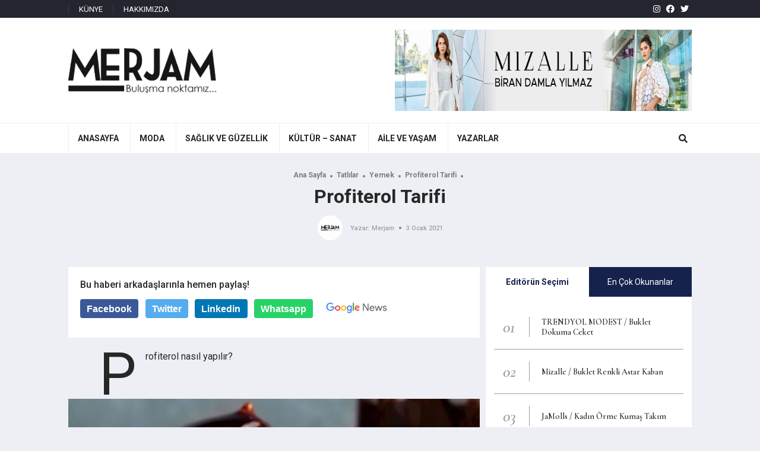

--- FILE ---
content_type: text/html; charset=UTF-8
request_url: http://merjam.com/profiterol-tarifi/
body_size: 11388
content:
<!DOCTYPE html>
<html lang="tr">
<head>
<meta charset="UTF-8">
<meta http-equiv="X-UA-Compatible" content="IE=edge">
<meta name="viewport" content="width=device-width, initial-scale=1.0">
<link rel="shortcut icon" type="image/png" href="http://merjam.com/wp-content/themes/merjam/assets/images/favicon.png" />
<link href="https://fonts.googleapis.com/css2?family=Roboto:wght@300;400;500;700&display=swap" rel="stylesheet">
<link href="https://fonts.googleapis.com/css2?family=Cormorant+Garamond:ital,wght@0,400;0,600;0,700;1,600&display=swap" rel="stylesheet">
<meta name='robots' content='index, follow, max-image-preview:large, max-snippet:-1, max-video-preview:-1' />
<!-- This site is optimized with the Yoast SEO plugin v20.12 - https://yoast.com/wordpress/plugins/seo/ -->
<link rel="canonical" href="https://merjam.com/profiterol-tarifi/" />
<meta property="og:locale" content="tr_TR" />
<meta property="og:type" content="article" />
<meta property="og:title" content="Profiterol Tarifi - Merjam" />
<meta property="og:description" content="Profiterol nasıl yapılır?" />
<meta property="og:url" content="https://merjam.com/profiterol-tarifi/" />
<meta property="og:site_name" content="Merjam" />
<meta property="article:publisher" content="https://www.facebook.com/merjamcom/" />
<meta property="article:published_time" content="2021-01-03T18:16:17+00:00" />
<meta property="og:image" content="https://merjam.com/wp-content/uploads/2021/05/profiterol-tarifi.jpg" />
<meta property="og:image:width" content="1200" />
<meta property="og:image:height" content="627" />
<meta property="og:image:type" content="image/jpeg" />
<meta name="author" content="Merjam" />
<meta name="twitter:card" content="summary_large_image" />
<meta name="twitter:label1" content="Yazan:" />
<meta name="twitter:data1" content="Merjam" />
<meta name="twitter:label2" content="Tahmini okuma süresi" />
<meta name="twitter:data2" content="2 dakika" />
<script type="application/ld+json" class="yoast-schema-graph">{"@context":"https://schema.org","@graph":[{"@type":"Article","@id":"https://merjam.com/profiterol-tarifi/#article","isPartOf":{"@id":"https://merjam.com/profiterol-tarifi/"},"author":{"name":"Merjam","@id":"https://merjam.com/#/schema/person/3a9099e19baa12d830a4f42d6b9afdde"},"headline":"Profiterol Tarifi","datePublished":"2021-01-03T18:16:17+00:00","dateModified":"2021-01-03T18:16:17+00:00","mainEntityOfPage":{"@id":"https://merjam.com/profiterol-tarifi/"},"wordCount":407,"commentCount":0,"publisher":{"@id":"https://merjam.com/#organization"},"image":{"@id":"https://merjam.com/profiterol-tarifi/#primaryimage"},"thumbnailUrl":"http://merjam.com/wp-content/uploads/2021/05/profiterol-tarifi.jpg","articleSection":["Tatlılar","Yemek"],"inLanguage":"tr","potentialAction":[{"@type":"CommentAction","name":"Comment","target":["https://merjam.com/profiterol-tarifi/#respond"]}]},{"@type":"WebPage","@id":"https://merjam.com/profiterol-tarifi/","url":"https://merjam.com/profiterol-tarifi/","name":"Profiterol Tarifi - Merjam","isPartOf":{"@id":"https://merjam.com/#website"},"primaryImageOfPage":{"@id":"https://merjam.com/profiterol-tarifi/#primaryimage"},"image":{"@id":"https://merjam.com/profiterol-tarifi/#primaryimage"},"thumbnailUrl":"http://merjam.com/wp-content/uploads/2021/05/profiterol-tarifi.jpg","datePublished":"2021-01-03T18:16:17+00:00","dateModified":"2021-01-03T18:16:17+00:00","breadcrumb":{"@id":"https://merjam.com/profiterol-tarifi/#breadcrumb"},"inLanguage":"tr","potentialAction":[{"@type":"ReadAction","target":["https://merjam.com/profiterol-tarifi/"]}]},{"@type":"ImageObject","inLanguage":"tr","@id":"https://merjam.com/profiterol-tarifi/#primaryimage","url":"http://merjam.com/wp-content/uploads/2021/05/profiterol-tarifi.jpg","contentUrl":"http://merjam.com/wp-content/uploads/2021/05/profiterol-tarifi.jpg","width":1200,"height":627},{"@type":"BreadcrumbList","@id":"https://merjam.com/profiterol-tarifi/#breadcrumb","itemListElement":[{"@type":"ListItem","position":1,"name":"Anasayfa","item":"https://merjam.com/"},{"@type":"ListItem","position":2,"name":"Profiterol Tarifi"}]},{"@type":"WebSite","@id":"https://merjam.com/#website","url":"https://merjam.com/","name":"Merjam","description":"Modanın Dünyası","publisher":{"@id":"https://merjam.com/#organization"},"potentialAction":[{"@type":"SearchAction","target":{"@type":"EntryPoint","urlTemplate":"https://merjam.com/?s={search_term_string}"},"query-input":"required name=search_term_string"}],"inLanguage":"tr"},{"@type":"Organization","@id":"https://merjam.com/#organization","name":"Merjam","url":"https://merjam.com/","logo":{"@type":"ImageObject","inLanguage":"tr","@id":"https://merjam.com/#/schema/logo/image/","url":"https://merjam.com/wp-content/uploads/2021/06/logo-siyah-1.jpg","contentUrl":"https://merjam.com/wp-content/uploads/2021/06/logo-siyah-1.jpg","width":306,"height":94,"caption":"Merjam"},"image":{"@id":"https://merjam.com/#/schema/logo/image/"},"sameAs":["https://www.facebook.com/merjamcom/","https://www.instagram.com/merjamcom/"]},{"@type":"Person","@id":"https://merjam.com/#/schema/person/3a9099e19baa12d830a4f42d6b9afdde","name":"Merjam","image":{"@type":"ImageObject","inLanguage":"tr","@id":"https://merjam.com/#/schema/person/image/","url":"http://0.gravatar.com/avatar/fc607490ead6e49fbf931cfdc6f912f1?s=96&d=mm&r=g","contentUrl":"http://0.gravatar.com/avatar/fc607490ead6e49fbf931cfdc6f912f1?s=96&d=mm&r=g","caption":"Merjam"},"sameAs":["admin"],"url":"http://merjam.com/author/mihriban-safakyazar/"}]}</script>
<!-- / Yoast SEO plugin. -->
<link rel="alternate" type="application/rss+xml" title="Merjam &raquo; Profiterol Tarifi yorum beslemesi" href="http://merjam.com/profiterol-tarifi/feed/" />
<link rel='stylesheet' id='wp-block-library-css' href='//merjam.com/wp-content/cache/wpfc-minified/fgi9fv8g/fh3zk.css' type='text/css' media='all' />
<link rel='stylesheet' id='classic-theme-styles-css' href='//merjam.com/wp-content/cache/wpfc-minified/33aozse8/fh3zk.css' type='text/css' media='all' />
<style id='global-styles-inline-css' type='text/css'>
body{--wp--preset--color--black: #000000;--wp--preset--color--cyan-bluish-gray: #abb8c3;--wp--preset--color--white: #ffffff;--wp--preset--color--pale-pink: #f78da7;--wp--preset--color--vivid-red: #cf2e2e;--wp--preset--color--luminous-vivid-orange: #ff6900;--wp--preset--color--luminous-vivid-amber: #fcb900;--wp--preset--color--light-green-cyan: #7bdcb5;--wp--preset--color--vivid-green-cyan: #00d084;--wp--preset--color--pale-cyan-blue: #8ed1fc;--wp--preset--color--vivid-cyan-blue: #0693e3;--wp--preset--color--vivid-purple: #9b51e0;--wp--preset--gradient--vivid-cyan-blue-to-vivid-purple: linear-gradient(135deg,rgba(6,147,227,1) 0%,rgb(155,81,224) 100%);--wp--preset--gradient--light-green-cyan-to-vivid-green-cyan: linear-gradient(135deg,rgb(122,220,180) 0%,rgb(0,208,130) 100%);--wp--preset--gradient--luminous-vivid-amber-to-luminous-vivid-orange: linear-gradient(135deg,rgba(252,185,0,1) 0%,rgba(255,105,0,1) 100%);--wp--preset--gradient--luminous-vivid-orange-to-vivid-red: linear-gradient(135deg,rgba(255,105,0,1) 0%,rgb(207,46,46) 100%);--wp--preset--gradient--very-light-gray-to-cyan-bluish-gray: linear-gradient(135deg,rgb(238,238,238) 0%,rgb(169,184,195) 100%);--wp--preset--gradient--cool-to-warm-spectrum: linear-gradient(135deg,rgb(74,234,220) 0%,rgb(151,120,209) 20%,rgb(207,42,186) 40%,rgb(238,44,130) 60%,rgb(251,105,98) 80%,rgb(254,248,76) 100%);--wp--preset--gradient--blush-light-purple: linear-gradient(135deg,rgb(255,206,236) 0%,rgb(152,150,240) 100%);--wp--preset--gradient--blush-bordeaux: linear-gradient(135deg,rgb(254,205,165) 0%,rgb(254,45,45) 50%,rgb(107,0,62) 100%);--wp--preset--gradient--luminous-dusk: linear-gradient(135deg,rgb(255,203,112) 0%,rgb(199,81,192) 50%,rgb(65,88,208) 100%);--wp--preset--gradient--pale-ocean: linear-gradient(135deg,rgb(255,245,203) 0%,rgb(182,227,212) 50%,rgb(51,167,181) 100%);--wp--preset--gradient--electric-grass: linear-gradient(135deg,rgb(202,248,128) 0%,rgb(113,206,126) 100%);--wp--preset--gradient--midnight: linear-gradient(135deg,rgb(2,3,129) 0%,rgb(40,116,252) 100%);--wp--preset--duotone--dark-grayscale: url('#wp-duotone-dark-grayscale');--wp--preset--duotone--grayscale: url('#wp-duotone-grayscale');--wp--preset--duotone--purple-yellow: url('#wp-duotone-purple-yellow');--wp--preset--duotone--blue-red: url('#wp-duotone-blue-red');--wp--preset--duotone--midnight: url('#wp-duotone-midnight');--wp--preset--duotone--magenta-yellow: url('#wp-duotone-magenta-yellow');--wp--preset--duotone--purple-green: url('#wp-duotone-purple-green');--wp--preset--duotone--blue-orange: url('#wp-duotone-blue-orange');--wp--preset--font-size--small: 13px;--wp--preset--font-size--medium: 20px;--wp--preset--font-size--large: 36px;--wp--preset--font-size--x-large: 42px;--wp--preset--spacing--20: 0.44rem;--wp--preset--spacing--30: 0.67rem;--wp--preset--spacing--40: 1rem;--wp--preset--spacing--50: 1.5rem;--wp--preset--spacing--60: 2.25rem;--wp--preset--spacing--70: 3.38rem;--wp--preset--spacing--80: 5.06rem;--wp--preset--shadow--natural: 6px 6px 9px rgba(0, 0, 0, 0.2);--wp--preset--shadow--deep: 12px 12px 50px rgba(0, 0, 0, 0.4);--wp--preset--shadow--sharp: 6px 6px 0px rgba(0, 0, 0, 0.2);--wp--preset--shadow--outlined: 6px 6px 0px -3px rgba(255, 255, 255, 1), 6px 6px rgba(0, 0, 0, 1);--wp--preset--shadow--crisp: 6px 6px 0px rgba(0, 0, 0, 1);}:where(.is-layout-flex){gap: 0.5em;}body .is-layout-flow > .alignleft{float: left;margin-inline-start: 0;margin-inline-end: 2em;}body .is-layout-flow > .alignright{float: right;margin-inline-start: 2em;margin-inline-end: 0;}body .is-layout-flow > .aligncenter{margin-left: auto !important;margin-right: auto !important;}body .is-layout-constrained > .alignleft{float: left;margin-inline-start: 0;margin-inline-end: 2em;}body .is-layout-constrained > .alignright{float: right;margin-inline-start: 2em;margin-inline-end: 0;}body .is-layout-constrained > .aligncenter{margin-left: auto !important;margin-right: auto !important;}body .is-layout-constrained > :where(:not(.alignleft):not(.alignright):not(.alignfull)){max-width: var(--wp--style--global--content-size);margin-left: auto !important;margin-right: auto !important;}body .is-layout-constrained > .alignwide{max-width: var(--wp--style--global--wide-size);}body .is-layout-flex{display: flex;}body .is-layout-flex{flex-wrap: wrap;align-items: center;}body .is-layout-flex > *{margin: 0;}:where(.wp-block-columns.is-layout-flex){gap: 2em;}.has-black-color{color: var(--wp--preset--color--black) !important;}.has-cyan-bluish-gray-color{color: var(--wp--preset--color--cyan-bluish-gray) !important;}.has-white-color{color: var(--wp--preset--color--white) !important;}.has-pale-pink-color{color: var(--wp--preset--color--pale-pink) !important;}.has-vivid-red-color{color: var(--wp--preset--color--vivid-red) !important;}.has-luminous-vivid-orange-color{color: var(--wp--preset--color--luminous-vivid-orange) !important;}.has-luminous-vivid-amber-color{color: var(--wp--preset--color--luminous-vivid-amber) !important;}.has-light-green-cyan-color{color: var(--wp--preset--color--light-green-cyan) !important;}.has-vivid-green-cyan-color{color: var(--wp--preset--color--vivid-green-cyan) !important;}.has-pale-cyan-blue-color{color: var(--wp--preset--color--pale-cyan-blue) !important;}.has-vivid-cyan-blue-color{color: var(--wp--preset--color--vivid-cyan-blue) !important;}.has-vivid-purple-color{color: var(--wp--preset--color--vivid-purple) !important;}.has-black-background-color{background-color: var(--wp--preset--color--black) !important;}.has-cyan-bluish-gray-background-color{background-color: var(--wp--preset--color--cyan-bluish-gray) !important;}.has-white-background-color{background-color: var(--wp--preset--color--white) !important;}.has-pale-pink-background-color{background-color: var(--wp--preset--color--pale-pink) !important;}.has-vivid-red-background-color{background-color: var(--wp--preset--color--vivid-red) !important;}.has-luminous-vivid-orange-background-color{background-color: var(--wp--preset--color--luminous-vivid-orange) !important;}.has-luminous-vivid-amber-background-color{background-color: var(--wp--preset--color--luminous-vivid-amber) !important;}.has-light-green-cyan-background-color{background-color: var(--wp--preset--color--light-green-cyan) !important;}.has-vivid-green-cyan-background-color{background-color: var(--wp--preset--color--vivid-green-cyan) !important;}.has-pale-cyan-blue-background-color{background-color: var(--wp--preset--color--pale-cyan-blue) !important;}.has-vivid-cyan-blue-background-color{background-color: var(--wp--preset--color--vivid-cyan-blue) !important;}.has-vivid-purple-background-color{background-color: var(--wp--preset--color--vivid-purple) !important;}.has-black-border-color{border-color: var(--wp--preset--color--black) !important;}.has-cyan-bluish-gray-border-color{border-color: var(--wp--preset--color--cyan-bluish-gray) !important;}.has-white-border-color{border-color: var(--wp--preset--color--white) !important;}.has-pale-pink-border-color{border-color: var(--wp--preset--color--pale-pink) !important;}.has-vivid-red-border-color{border-color: var(--wp--preset--color--vivid-red) !important;}.has-luminous-vivid-orange-border-color{border-color: var(--wp--preset--color--luminous-vivid-orange) !important;}.has-luminous-vivid-amber-border-color{border-color: var(--wp--preset--color--luminous-vivid-amber) !important;}.has-light-green-cyan-border-color{border-color: var(--wp--preset--color--light-green-cyan) !important;}.has-vivid-green-cyan-border-color{border-color: var(--wp--preset--color--vivid-green-cyan) !important;}.has-pale-cyan-blue-border-color{border-color: var(--wp--preset--color--pale-cyan-blue) !important;}.has-vivid-cyan-blue-border-color{border-color: var(--wp--preset--color--vivid-cyan-blue) !important;}.has-vivid-purple-border-color{border-color: var(--wp--preset--color--vivid-purple) !important;}.has-vivid-cyan-blue-to-vivid-purple-gradient-background{background: var(--wp--preset--gradient--vivid-cyan-blue-to-vivid-purple) !important;}.has-light-green-cyan-to-vivid-green-cyan-gradient-background{background: var(--wp--preset--gradient--light-green-cyan-to-vivid-green-cyan) !important;}.has-luminous-vivid-amber-to-luminous-vivid-orange-gradient-background{background: var(--wp--preset--gradient--luminous-vivid-amber-to-luminous-vivid-orange) !important;}.has-luminous-vivid-orange-to-vivid-red-gradient-background{background: var(--wp--preset--gradient--luminous-vivid-orange-to-vivid-red) !important;}.has-very-light-gray-to-cyan-bluish-gray-gradient-background{background: var(--wp--preset--gradient--very-light-gray-to-cyan-bluish-gray) !important;}.has-cool-to-warm-spectrum-gradient-background{background: var(--wp--preset--gradient--cool-to-warm-spectrum) !important;}.has-blush-light-purple-gradient-background{background: var(--wp--preset--gradient--blush-light-purple) !important;}.has-blush-bordeaux-gradient-background{background: var(--wp--preset--gradient--blush-bordeaux) !important;}.has-luminous-dusk-gradient-background{background: var(--wp--preset--gradient--luminous-dusk) !important;}.has-pale-ocean-gradient-background{background: var(--wp--preset--gradient--pale-ocean) !important;}.has-electric-grass-gradient-background{background: var(--wp--preset--gradient--electric-grass) !important;}.has-midnight-gradient-background{background: var(--wp--preset--gradient--midnight) !important;}.has-small-font-size{font-size: var(--wp--preset--font-size--small) !important;}.has-medium-font-size{font-size: var(--wp--preset--font-size--medium) !important;}.has-large-font-size{font-size: var(--wp--preset--font-size--large) !important;}.has-x-large-font-size{font-size: var(--wp--preset--font-size--x-large) !important;}
.wp-block-navigation a:where(:not(.wp-element-button)){color: inherit;}
:where(.wp-block-columns.is-layout-flex){gap: 2em;}
.wp-block-pullquote{font-size: 1.5em;line-height: 1.6;}
</style>
<link rel='stylesheet' id='wordpress-popular-posts-css-css' href='//merjam.com/wp-content/cache/wpfc-minified/f1oriwvz/fh3zk.css' type='text/css' media='all' />
<link rel='stylesheet' id='codlio-merjamcustoncss-css' href='//merjam.com/wp-content/cache/wpfc-minified/lc24vulp/fh3zk.css' type='text/css' media='all' />
<link rel='stylesheet' id='codlio-reset-css-css' href='//merjam.com/wp-content/cache/wpfc-minified/1x190c7/fh3zk.css' type='text/css' media='all' />
<link rel='stylesheet' id='codlio-fontawesome-css-css' href='//merjam.com/wp-content/cache/wpfc-minified/e4qed3f2/fh3zk.css' type='text/css' media='all' />
<link rel='stylesheet' id='codlio-swiper-css-css' href='//merjam.com/wp-content/cache/wpfc-minified/qx6oj9hh/fh3zk.css' type='text/css' media='all' />
<link rel='stylesheet' id='codlio-style-css-css' href='//merjam.com/wp-content/cache/wpfc-minified/d6lnjr4h/fh3zk.css' type='text/css' media='all' />
<script type='application/json' id='wpp-json'>
{"sampling_active":0,"sampling_rate":100,"ajax_url":"http:\/\/merjam.com\/wp-json\/wordpress-popular-posts\/v1\/popular-posts","api_url":"http:\/\/merjam.com\/wp-json\/wordpress-popular-posts","ID":112821,"token":"7c1285069a","lang":0,"debug":0}
</script>
<script type='text/javascript' src='http://merjam.com/wp-content/plugins/wordpress-popular-posts/assets/js/wpp.min.js?ver=6.4.2' id='wpp-js-js'></script>
<link rel="https://api.w.org/" href="http://merjam.com/wp-json/" /><link rel="alternate" type="application/json" href="http://merjam.com/wp-json/wp/v2/posts/112821" /><link rel="EditURI" type="application/rsd+xml" title="RSD" href="http://merjam.com/xmlrpc.php?rsd" />
<link rel="wlwmanifest" type="application/wlwmanifest+xml" href="http://merjam.com/wp-includes/wlwmanifest.xml" />
<meta name="generator" content="WordPress 6.2.5" />
<link rel='shortlink' href='http://merjam.com/?p=112821' />
<link rel="alternate" type="application/json+oembed" href="http://merjam.com/wp-json/oembed/1.0/embed?url=http%3A%2F%2Fmerjam.com%2Fprofiterol-tarifi%2F" />
<link rel="alternate" type="text/xml+oembed" href="http://merjam.com/wp-json/oembed/1.0/embed?url=http%3A%2F%2Fmerjam.com%2Fprofiterol-tarifi%2F&#038;format=xml" />
<style id="wpp-loading-animation-styles">@-webkit-keyframes bgslide{from{background-position-x:0}to{background-position-x:-200%}}@keyframes bgslide{from{background-position-x:0}to{background-position-x:-200%}}.wpp-widget-placeholder,.wpp-widget-block-placeholder,.wpp-shortcode-placeholder{margin:0 auto;width:60px;height:3px;background:#dd3737;background:linear-gradient(90deg,#dd3737 0%,#571313 10%,#dd3737 100%);background-size:200% auto;border-radius:3px;-webkit-animation:bgslide 1s infinite linear;animation:bgslide 1s infinite linear}</style>
<title>Profiterol Tarifi - Merjam</title>
<script data-ad-client="ca-pub-7351650417348853" async src="https://pagead2.googlesyndication.com/pagead/js/adsbygoogle.js"></script>
<meta name="google-site-verification" content="m5JD5MLlJczZwlY7mjQUtC_HcvlNzSVdCUXvXSPcHvs" />
<!-- Global site tag (gtag.js) - Google Analytics -->
<script async src="https://www.googletagmanager.com/gtag/js?id=UA-179241083-1"></script>
<script>
window.dataLayer = window.dataLayer || [];
function gtag(){dataLayer.push(arguments);}
gtag('js', new Date());
gtag('config', 'UA-179241083-1');
</script>
</head>
<body>    
<!--header-->
<div class="header">
<!--üst-->
<div class="hust">
<div class="kutu">
<!--üst menü-->
<nav class="codlio-menu-sistemi"><ul id="menu-ust-menu" class="aramamenu"><li id="menu-item-99790" class="menu-item menu-item-type-custom menu-item-object-custom menu-item-99790"><a href="https://merjam.com/kunye/">KÜNYE</a></li>
<li id="menu-item-99791" class="menu-item menu-item-type-custom menu-item-object-custom menu-item-99791"><a href="https://merjam.com/hakkimizda/">HAKKIMIZDA</a></li>
</ul></nav>        
<!--sosyal medya-->
<div class="sosyalmedya">
<a href="https://www.instagram.com/merjamcom/" class="info" target="_blank" data-title="Instagram"><i class="fab fa-instagram"></i></a><a href="https://www.facebook.com/merjamcom" class="info" target="_blank" data-title="Facebook"><i class="fab fa-facebook"></i></a><a href="https://twitter.com/merjamcom2" class="info" target="_blank" data-title="Twitter"><i class="fab fa-twitter"></i></a>                  </div>
</div>
</div>
<!--orta-->
<div class="horta">
<div class="kutu">
<!--logo-->
<div class="logo">
<a href="http://merjam.com" title="Merjam">
<img src="http://merjam.com/wp-content/themes/merjam/assets/images/logo-siyah.jpg" alt="Merjam">
</a>
</div>
<!--mobil menü aç-->
<div class="mac mgoster">
<em></em>
<em></em>
<em></em>
</div>
<!--arama buton-->
<div class="marabuton mgoster">
<i class="fas fa-search"></i>
</div>
<!--banner-->
<div class="hbanner">
<p><img decoding="async" loading="lazy" class="alignnone wp-image-163947 size-full" src="http://merjam.com/wp-content/uploads/2023/05/banner-690x137-1.jpg" alt="" width="690" height="137" srcset="http://merjam.com/wp-content/uploads/2023/05/banner-690x137-1.jpg 690w, http://merjam.com/wp-content/uploads/2023/05/banner-690x137-1-300x60.jpg 300w" sizes="(max-width: 690px) 100vw, 690px" /></p>
</div>
</div>
</div>
<!--arama-->
<div class="arama">
<div class="kutu">
<form action="http://merjam.com" method="get">
<input type="text" name="s" placeholder="Arama Yap..." class="atext">
<button class="abuton" type="submit"><i class="fas fa-search"></i> ARA</button>
</form>
</div>
</div>
<!--alt-->
<div class="halt">
<div class="kutu">
<!--menü-->          
<div class="mgolge"></div>
<nav class="menu"><ul id="menu-anamenu" class="menu"><li id="menu-item-99747" class="menu-item menu-item-type-custom menu-item-object-custom menu-item-99747"><a href="https://www.merjam.com/"><b>ANASAYFA</b></a></li>
<li id="menu-item-99748" class="menu-item menu-item-type-taxonomy menu-item-object-category menu-item-has-children menu-item-99748"><a href="http://merjam.com/kategori/moda/"><b>MODA</b></a>
<ul class="sub-menu">
<li id="menu-item-99750" class="menu-item menu-item-type-taxonomy menu-item-object-category menu-item-99750"><a href="http://merjam.com/kategori/markalar-ve-koleksiyonlar/">Markalar ve Koleksiyonlar</a></li>
<li id="menu-item-99751" class="menu-item menu-item-type-taxonomy menu-item-object-category menu-item-99751"><a href="http://merjam.com/kategori/dugun-kina-nisan/">Düğün / Kına / Nişan</a></li>
<li id="menu-item-99752" class="menu-item menu-item-type-taxonomy menu-item-object-category menu-item-99752"><a href="http://merjam.com/kategori/tekstil-gelismeleri/">Tekstil Gelişmeleri</a></li>
<li id="menu-item-99753" class="menu-item menu-item-type-taxonomy menu-item-object-category menu-item-99753"><a href="http://merjam.com/kategori/bir-marka-bir-giysi/">Bir Marka &amp; Bir Giysi</a></li>
<li id="menu-item-99755" class="menu-item menu-item-type-taxonomy menu-item-object-category menu-item-99755"><a href="http://merjam.com/kategori/magazin/">Magazin</a></li>
</ul>
</li>
<li id="menu-item-99756" class="menu-item menu-item-type-taxonomy menu-item-object-category menu-item-has-children menu-item-99756"><a href="http://merjam.com/kategori/saglik/"><b>SAĞLIK VE GÜZELLİK</b></a>
<ul class="sub-menu">
<li id="menu-item-99757" class="menu-item menu-item-type-taxonomy menu-item-object-category menu-item-99757"><a href="http://merjam.com/kategori/beslenme/">Beslenme</a></li>
<li id="menu-item-99758" class="menu-item menu-item-type-taxonomy menu-item-object-category menu-item-99758"><a href="http://merjam.com/kategori/diyet/">Diyet</a></li>
<li id="menu-item-99759" class="menu-item menu-item-type-taxonomy menu-item-object-category menu-item-99759"><a href="http://merjam.com/kategori/spor-egzersiz/">Spor-Egzersiz</a></li>
<li id="menu-item-99760" class="menu-item menu-item-type-taxonomy menu-item-object-category menu-item-99760"><a href="http://merjam.com/kategori/cilt-ve-vucut-bakimi/">Cilt ve Vücut Bakımı</a></li>
<li id="menu-item-99761" class="menu-item menu-item-type-taxonomy menu-item-object-category menu-item-99761"><a href="http://merjam.com/kategori/sac-bakimi/">Saç Bakımı</a></li>
<li id="menu-item-99762" class="menu-item menu-item-type-taxonomy menu-item-object-category menu-item-99762"><a href="http://merjam.com/kategori/makyaj/">Makyaj</a></li>
</ul>
</li>
<li id="menu-item-99764" class="menu-item menu-item-type-custom menu-item-object-custom menu-item-has-children menu-item-99764"><a href="#"><b>KÜLTÜR &#8211; SANAT</b></a>
<ul class="sub-menu">
<li id="menu-item-99765" class="menu-item menu-item-type-taxonomy menu-item-object-category menu-item-99765"><a href="http://merjam.com/kategori/roportaj-soylesi/">Röportaj- Söyleşi</a></li>
<li id="menu-item-99766" class="menu-item menu-item-type-taxonomy menu-item-object-category menu-item-99766"><a href="http://merjam.com/kategori/sinema/">Sinema &#8211; Tiyatro</a></li>
<li id="menu-item-99767" class="menu-item menu-item-type-taxonomy menu-item-object-category menu-item-99767"><a href="http://merjam.com/kategori/televizyon/">Televizyon</a></li>
<li id="menu-item-99768" class="menu-item menu-item-type-taxonomy menu-item-object-category menu-item-99768"><a href="http://merjam.com/kategori/kitap/">Kitap</a></li>
<li id="menu-item-99769" class="menu-item menu-item-type-taxonomy menu-item-object-category menu-item-99769"><a href="http://merjam.com/kategori/konser-muzik/">Konser-Müzik</a></li>
<li id="menu-item-99770" class="menu-item menu-item-type-taxonomy menu-item-object-category menu-item-99770"><a href="http://merjam.com/kategori/sergi-muze/">Sergi-Müze</a></li>
<li id="menu-item-99772" class="menu-item menu-item-type-taxonomy menu-item-object-category menu-item-99772"><a href="http://merjam.com/kategori/gundem/">Gündem</a></li>
<li id="menu-item-99773" class="menu-item menu-item-type-taxonomy menu-item-object-category menu-item-99773"><a href="http://merjam.com/kategori/mekanlar/">Mekânlar</a></li>
<li id="menu-item-99774" class="menu-item menu-item-type-taxonomy menu-item-object-category menu-item-99774"><a href="http://merjam.com/kategori/seyahat/">Seyahat</a></li>
<li id="menu-item-99775" class="menu-item menu-item-type-taxonomy menu-item-object-category menu-item-99775"><a href="http://merjam.com/kategori/sanat/">Sanat</a></li>
<li id="menu-item-99776" class="menu-item menu-item-type-taxonomy menu-item-object-category menu-item-99776"><a href="http://merjam.com/kategori/edebiyat/">Edebiyat</a></li>
<li id="menu-item-99777" class="menu-item menu-item-type-taxonomy menu-item-object-category menu-item-99777"><a href="http://merjam.com/kategori/bir-marka-bir-mekan/">Bir Marka Bir Mekan</a></li>
</ul>
</li>
<li id="menu-item-99779" class="menu-item menu-item-type-custom menu-item-object-custom menu-item-has-children menu-item-99779"><a href="#"><b>AİLE VE YAŞAM</b></a>
<ul class="sub-menu">
<li id="menu-item-99780" class="menu-item menu-item-type-taxonomy menu-item-object-category menu-item-99780"><a href="http://merjam.com/kategori/psikoloji/">Psikoloji</a></li>
<li id="menu-item-99781" class="menu-item menu-item-type-taxonomy menu-item-object-category menu-item-99781"><a href="http://merjam.com/kategori/kadin-ve-cocuk/">Kadın ve Çocuk</a></li>
<li id="menu-item-99782" class="menu-item menu-item-type-taxonomy menu-item-object-category menu-item-99782"><a href="http://merjam.com/kategori/dantel-orgu/">Dantel /Örgü</a></li>
<li id="menu-item-99783" class="menu-item menu-item-type-taxonomy menu-item-object-category menu-item-99783"><a href="http://merjam.com/kategori/iliskiler/">İlişkiler</a></li>
<li id="menu-item-99784" class="menu-item menu-item-type-taxonomy menu-item-object-category menu-item-99784"><a href="http://merjam.com/kategori/kadin-portreleri/">Kadın Portreleri</a></li>
<li id="menu-item-99785" class="menu-item menu-item-type-taxonomy menu-item-object-category current-post-ancestor current-menu-parent current-post-parent menu-item-99785"><a href="http://merjam.com/kategori/yemek/">Yemek</a></li>
<li id="menu-item-99786" class="menu-item menu-item-type-taxonomy menu-item-object-category menu-item-99786"><a href="http://merjam.com/kategori/teknoloji/">Teknoloji</a></li>
<li id="menu-item-99787" class="menu-item menu-item-type-taxonomy menu-item-object-category menu-item-99787"><a href="http://merjam.com/kategori/ruya-tabirleri/">Rüya Tabirleri</a></li>
</ul>
</li>
<li id="menu-item-121959" class="menu-item menu-item-type-post_type menu-item-object-page menu-item-121959"><a href="http://merjam.com/yazarlar/"><b>YAZARLAR</b></a></li>
</ul></nav>        
<!--arama buton-->
<div class="arabuton mgizle">
<i class="fas fa-search"></i>
</div>
</div>
</div>
</div>
<!--detay üst-->
<div class="detayust">
<div class="kutu">
<div class="dustic">
<div class="band">
<a href="http://merjam.com" title="Ana Sayfa">Ana Sayfa</a><a href="http://merjam.com/kategori/tatlilar/" rel="category tag">Tatlılar</a>  <a href="http://merjam.com/kategori/yemek/" rel="category tag">Yemek</a><a href='http://merjam.com/profiterol-tarifi/' title='Profiterol Tarifi'>Profiterol Tarifi</a>       </div>
<h1 class="dtitle">Profiterol Tarifi</h1>
<div class="dyazar">
<img src="http://merjam.com/wp-content/uploads/2021/07/merjam-150x150.png" alt="Merjam">
<b>Yazar:  Merjam</b>
<span>3 Ocak 2021</span>
</div>
</div>
<!--slider
<div class="detayslider">
<div class="swiper-wrapper">
<div class="swiper-slide dsic">
<img src="http://merjam.com/wp-content/themes/merjam/assets/images/ds1.jpg" alt="">
</div>
<div class="swiper-slide dsic">
<img src="http://merjam.com/wp-content/themes/merjam/assets/images/ds1.jpg" alt="">
</div>
<div class="swiper-slide dsic">
<img src="http://merjam.com/wp-content/themes/merjam/assets/images/ds1.jpg" alt="">
</div>
<div class="swiper-slide dsic">
<img src="http://merjam.com/wp-content/themes/merjam/assets/images/ds1.jpg" alt="">
</div>
</div>
<div class="swiper-pagination"></div>
<div class="dsi"><i class="fas fa-arrow-right"></i></div>
<div class="dsg"><i class="fas fa-arrow-left"></i></div>
</div>
<div class="caption">
<p>House GOP memo released with Trump's approval</p>
<em>Source: businessinsider.com</em>
</div>-->
</div>
</div>
<!--detay alt-->
<div class="alan alan1">
<div class="kutu">
<!--sol-->
<div class="sol">
<div class="sosyalalani">
<p>
Bu haberi arkadaşlarınla hemen paylaş!
</p>  
<ul class="social-buttons">
<li class="button__share button__share--facebook">
<a href="https://facebook.com/sharer.php?u=http://merjam.com/profiterol-tarifi/" title="Facebook'ta Paylaş" target="_blank">
Facebook
</a>
</li>
<li class="button__share button__share--twitter">
<a href="https://twitter.com/intent/tweet?url=http://merjam.com/profiterol-tarifi/" title="Twitter'da Paylaş"  target="_blank">
Twitter
</a>
</li>
<li class="button__share button__share--linkedin">
<a href="https://www.linkedin.com/shareArticle?&#038;title=Profiterol Tarifi&url=http://merjam.com/profiterol-tarifi/" title="Linkedin'de Paylaş" target="_blank">
Linkedin
</a>
</li>
<li class="button__share button__share--whatsapp">
<a href="whatsapp://send?text=http://merjam.com/profiterol-tarifi/&t=Profiterol Tarifi" data-action="share/whatsapp/share" target="blank">
Whatsapp
</a>
</li>
<li class="button__share button__share--news">
<a href="#" title="Google News'de bizi takip et!" target="_blank">
<img src="http://merjam.com/wp-content/uploads/2021/05/google-news-takip-et.png" alt="Google News'de bizi takip et!" style="height: 18px;" />
</a>
</li>
</ul>
</div>
<div class="paylas">
<a rel="nofollow" target="_blank" href="http://www.facebook.com/share.php?u=http://merjam.com/profiterol-tarifi/" class="info" data-title="FACEBOOK"><i class="fab fa-facebook"></i></a>
<a rel="nofollow" target="_blank" href="http://twitter.com/home/?status=Profiterol Tarifi+http://merjam.com/profiterol-tarifi/" class="info" data-title="TWITTER"><i class="fab fa-twitter"></i></a>
<a rel="nofollow" target="_blank" href="http://www.tumblr.com/share/link?url=http%3A%2F%2Fmerjam.com%2Fprofiterol-tarifi%2F&name=Profiterol+Tarifi&description=<p>Profiterol nasıl yapılır?</p>
" class="info" data-title="TUMBLR"><i class="fab fa-tumblr-square"></i></a>
<a rel="nofollow" target="_blank" href="https://www.linkedin.com/cws/share?url=http://merjam.com/profiterol-tarifi/" class="info" data-title="LINKEDIN"><i class="fab fa-linkedin"></i></a>
<a href="#yorumlar"><i class="fas fa-comment-dots"></i> <em>0</em></a>
</div>
<!--içerik-->
<div class="icerik">
<p>
Profiterol nasıl yapılır?      </p>
<img src="http://merjam.com/wp-content/uploads/2021/05/profiterol-tarifi.jpg" style="width=100%; margin-bottom:25px;" alt="Profiterol Tarifi" />
<p>&nbsp;</p>
<p><span style="color:#e74c3c"><strong>Profiterol Tarifi&nbsp;İ&ccedil;in Malzemeler</strong></span></p>
<p>&nbsp;</p>
<ul>
<li>&nbsp;1 su bardağı su</li>
<li>&nbsp;1 su bardağı un</li>
<li>&nbsp;125 gr tereyağı veya margarin</li>
<li>&nbsp;3 adet yumurta (yumurtalar k&uuml;&ccedil;&uuml;k ise 4 adet)</li>
<li>Kreması i&ccedil;in</li>
<li>&nbsp;2,5 su bardağı s&uuml;t</li>
<li>&nbsp;3 yemek kaşığı un</li>
<li>&nbsp;1,5 &ccedil;ay bardağı şeker</li>
<li>&nbsp;1 adet yumurta</li>
<li>&nbsp;1 paket vanilya</li>
</ul>
<p>&nbsp;</p>
<p><span style="color:#e74c3c"><strong>&Uuml;zeri İ&ccedil;in</strong></span></p>
<p>&nbsp;</p>
<ul>
<li>1 paket hazır &ccedil;ikolata sosu ya da benmari usul&uuml; eritilmiş 80 gr bitter &ccedil;ikolata</li>
</ul>
<p>&nbsp;</p>
<p><span style="color:#e74c3c"><strong>YAPILIŞI:</strong></span></p>
<p>&nbsp;</p>
<p>İlk olarak profiterol&uuml;n hamurunu hazırlayalım.&nbsp;K&uuml;&ccedil;&uuml;k bir tencereye 1 su bardağı suyu ve margarini koyarak kaynatın. Daha sonra 1 su bardağı unu ekleyerek iyice karıştırın. 2-3 dakika karışımı s&uuml;rekli karıştırarak pişirin. Ocağı kapatarak 10-15 dakika hamurun soğumasını bekleyin. Hamur biraz dinlendikten sonra 3 adet yumurtayı hamura yedirmemiz gerekiyor ancak bu noktada &ouml;nemli bir ayrıntı var. Yumurtaları teker teker hamura kırın ve birini iyice yedirmeden diğer yumurtayı kırmayın. Yumurtaları hamura iyice yedirdikten sonra yapışkan bir hamur elde etmiş olduk. Bu kısım biraz yorucu oluyor ama hamurun kabarması i&ccedil;in iyice karıştırmış olmanız gerekiyor. Yumurtaları yedirdikten sonra hamuru 10 dakika dinlendirin.</p>
<p>&nbsp;</p>
<p>Hamurlarımızı pişirelim.&nbsp;Yağlanmış tepsiye, kaşık yardımı ile hamurdan ceviz b&uuml;y&uuml;kl&uuml;ğ&uuml;nde par&ccedil;alar alarak aralarında 2-3 cm boşluk bulunmasına dikkat ederek resimdeki gibi d&ouml;k&uuml;n. Elinizle şekillendirmeye &ccedil;alışmayın. Daha &ouml;nceden 180 derecede ısıttığımız fırına hamuru s&uuml;r&uuml;n. &uuml;zeri kızarana kadar yaklaşık 40 dakika pişiriyorsunuz.</p>
<p>&nbsp;</p>
<p>Kremasını hazırlayım.&nbsp;Hamurlar piştikten sonra kremasını hazırlayın. Vanilya hari&ccedil; diğer malzemeleri bir tencereye koyarak kremayı pişirin. Kremayı ocaktan aldıktan sonra vanilyasını ekleyerek karıştırın.</p>
<p>&nbsp;</p>
<p>Kremayı profiterol hamurlarına dolduralım.&nbsp;Profiterol&uuml;n&nbsp; pişen hamurlarını ikiye b&ouml;lerek ya da varsa krema sıkma torbası ile i&ccedil;lerini krema ile doldurun ve tepsiye dizin.</p>
<p>&nbsp;</p>
<p>Tatlımızın &uuml;zerine &ccedil;ikolata sosu gezdirelim.&nbsp;T&uuml;m profiterolleri doldurduktan sonra &uuml;zerine &ccedil;ikolata sosunu ya da benmari usul&uuml; erittiğiniz &ccedil;ikolatayı gezdirin.</p>
<p>&nbsp;</p>
<p><em>Afiyet olsun&#8230;</em></p>
<p></p>
</div>
<!--kat tag kaynak-->
<div class="kat">
<div class="katic">
<span>Etiketler:</span>
</div>
</div>
<!--yazar-->
<div class="detayyazar">
<img src="http://merjam.com/wp-content/uploads/2021/07/merjam-150x150.png" alt="Merjam">
<div class="dyazic">
<h3 class="dytitle">Merjam</h3>
<div class="sosyalmedya">
</div>
</div>
</div>
<!--reklam-->
<div class="banner mb10">
</div>
<!--Yorum yap-->
<div class="yorumyap" id="yorumlar">
<div id="comments"></div>
<div id="graphcomment"></div>
<!-- 3.7.1 -->
<script type="text/javascript">
(function() {
var __semio__token;
var __semio__callback;
var __semio__params = {
graphcommentId:  'Merjam',
behaviour: {
uid: '112821',
readonly: false,
},
integration: {
fixedHeaderHeight: 0,
},
sidePanel: false,
statistics: {
pageTitle: 'Profiterol Tarifi',
},
wordpress: {
guid: 'http://codlio.com/merjam/2021/01/03/profiterol-tarifi/',
identifier: 'profiterol-tarifi',
}
};
var lib = 'gc_graphlogin';
function __semio__onload() {
window['__semio__' + lib](__semio__params)
}
(function() {
var gc = document.createElement('script');
gc.type = 'text/javascript';
gc.async = true;
gc.onload = __semio__onload;
gc.defer = true;
gc.src = 'https://integration.graphcomment.com/' + lib + '.js';
(document.getElementsByTagName('head')[0] || document.getElementsByTagName('body')[0]).appendChild(gc);
})();
function __semio__onload__counter() {
__semio__helpers_counter('Merjam');
};
(function() {
var gc = document.createElement('script');
gc.type = 'text/javascript';
gc.async = true;
gc.onload = __semio__onload__counter;
gc.defer = true;
gc.src = 'https://integration.graphcomment.com/helpers_counter.js';
(document.getElementsByTagName('head')[0] || document.getElementsByTagName('body')[0]).appendChild(gc);
})();
})()
</script>
</div>
</div>
<!--sağ-->
<div class="sag">
<!--en çok okunanlar-->
<div class="tab">
<ul>
<li class='taktif' ><b>Editörün Seçimi</b></li>
<li  >En Çok Okunanlar</li>
</ul>
<!--EDİTÖRÜN SEÇİMİ-->
<div class="tic goster">
<div class="populer">
<div class="phaber">
<span>01</span>
<a href="http://merjam.com/trendyol-modest-buklet-dokuma-ceket/" title="TRENDYOL MODEST / Buklet Dokuma Ceket">TRENDYOL MODEST / Buklet Dokuma Ceket</a>
</div>
<div class="phaber">
<span>02</span>
<a href="http://merjam.com/mizalle-buklet-renkli-astar-kaban/" title="Mizalle / Buklet Renkli Astar Kaban">Mizalle / Buklet Renkli Astar Kaban</a>
</div>
<div class="phaber">
<span>03</span>
<a href="http://merjam.com/jamolls-kadin-orme-kumas-takim/" title="JaMolls / Kadın Örme Kumaş Takım">JaMolls / Kadın Örme Kumaş Takım</a>
</div>
<div class="phaber">
<span>04</span>
<a href="http://merjam.com/mavi-yilbasi-temali-kirmizi-kazak/" title="Mavi / Yılbaşı Temalı Kırmızı Kazak">Mavi / Yılbaşı Temalı Kırmızı Kazak</a>
</div>
<div class="phaber">
<span>05</span>
<a href="http://merjam.com/maystore-triko-pantolon-ve-tunik-takim/" title="Maystore / Triko Pantolon ve Tunik Takım">Maystore / Triko Pantolon ve Tunik Takım</a>
</div>
</div>
</div>
<!--En Çok Okunanlar-->
<div class="tic  ">
<div class="populer">
<div class="wpp-shortcode"><script type="application/json">{"title":"","limit":"6","offset":0,"range":"last30days","time_quantity":24,"time_unit":"hour","freshness":"1","order_by":"views","post_type":"post","pid":"","cat":"","taxonomy":"category","term_id":"","author":"","shorten_title":{"active":false,"length":0,"words":false},"post-excerpt":{"active":false,"length":0,"keep_format":false,"words":false},"thumbnail":{"active":false,"build":"manual","width":0,"height":0},"rating":false,"stats_tag":{"comment_count":false,"views":true,"author":false,"date":{"active":false,"format":"F j, Y"},"category":false,"taxonomy":{"active":false,"name":"category"}},"markup":{"custom_html":true,"wpp-start":"","wpp-end":"","title-start":"","title-end":"","post-html":"\r\n          &lt;div class=&quot;phaber&quot;&gt;\r\n          &lt;a href=&quot;{url}&quot; title=&quot;{text_title}&quot;&gt;{text_title}&lt;\/a&gt;\r\n          &lt;\/div&gt;\r\n          "},"theme":{"name":""}}</script><div class="wpp-shortcode-placeholder"></div></div>
</div>
</div>            
</div><!--reklam-->
<div class="sidereklam">
<p><a href="https://www.ktpkitabevi.com/kategori/huma"><img decoding="async" loading="lazy" class="alignnone size-medium wp-image-158834" src="http://merjam.com/wp-content/uploads/2022/11/Huma19-merjam-320x300-1-300x281.jpg" alt="" width="300" height="281" srcset="http://merjam.com/wp-content/uploads/2022/11/Huma19-merjam-320x300-1-300x281.jpg 300w, http://merjam.com/wp-content/uploads/2022/11/Huma19-merjam-320x300-1.jpg 320w" sizes="(max-width: 300px) 100vw, 300px" /></a></p>
</div> 
</div>
</div>
</div>
<style>
.dyazilar p {
font-size: 15px!important;
}
.sosyalalani {
margin-bottom: 20px;
background: white;
padding: 20px;
}
.sosyalalani p {
margin-bottom: 15px;
font-size: 16px;
font-weight: 500;
} 
.social-buttons {
list-style-type: none;
box-sizing: border-box;
*zoom: 1;
}
.social-buttons:before,
.social-buttons:after {
box-sizing: border-box;
}
.social-buttons:before,
.social-buttons:after {
content: " ";
display: table;
line-height: 0;
}
.social-buttons:after {
clear: both;
}
.button__share {
float: left;
background-color: #888;
margin-right: .7em;
margin-bottom: .7em;
border-radius: 4px;
}
.button__share:last-child {
margin-right: 0;
}
.button__share:hover {
-moz-opacity: 0.8;
-khtml-opacity: 0.8;
-webkit-opacity: 0.8;
opacity: 0.8;
-ms-filter: progid:DXImageTransform.Microsoft.Alpha(opacity=80);
filter: alpha(opacity=80);
}
.button__share a {
color: #fff;
font-family: Arial, Helvetica, -apple-system, sans-serif;
font-weight: 700;
font-style: normal;
line-height: 1.33;
text-decoration: none;
padding: .35em .7em;
display: inline-block;
}
.button__share--facebook {
background-color: #3b5998;
}
.button__share--twitter {
background-color: #55acee;
}
.button__share--linkedin {
background-color: #0077b5;
}
.button__share--reddit {
background-color: #ff4500;
}
.button__share--whatsapp {
background-color: #25D366;
}
.button__share--pinterest {
background-color: #bd081c;
}
.button__share--news{
background-color : #fff;
}
</style>
  <!--footer-->
<div class="footer">
<div class="kutu">
<div class="finfo">
<img src="http://merjam.com/wp-content/themes/merjam/assets/images/logo-beyaz.png" alt="Merjam">
<p><h6><span style="color: #ffffff;"><b>Kadın, moda ve yaşama dair buluşma noktamız… </b></span></h6>
<h6><span style="color: #ffffff;"><b>Yayıncılık konusunda deneyimli bir ekip tarafından hazırlanan ve her gün güncellenen MERJAM’da; kadın, moda, sağlık-güzellik, alış-veriş, kültür-sanat ve aile-yaşam konularında binlerce özgün içeriği sizlerle buluşturuyoruz.</b></span></h6>
</p>          
<div class="sosyalmedya">
<a href="https://www.instagram.com/merjamcom/" class="info" target="_blank" class="info" data-title="Instagram"><i class="fab fa-instagram"></i></a><a href="https://www.facebook.com/merjamcom" class="info" target="_blank" class="info" data-title="Facebook"><i class="fab fa-facebook"></i></a><a href="https://twitter.com/merjamcom2" class="info" target="_blank" class="info" data-title="Twitter"><i class="fab fa-twitter"></i></a>                  </div>
</div>
<div class="fmenu">
<h5 class="ftitle"> MODA</h5>
<ul id="menu-moda" class="aramamenu"><li id="menu-item-116237" class="menu-item menu-item-type-taxonomy menu-item-object-category menu-item-116237"><a href="http://merjam.com/kategori/moda/">Moda</a></li>
<li id="menu-item-116239" class="menu-item menu-item-type-taxonomy menu-item-object-category menu-item-116239"><a href="http://merjam.com/kategori/markalar-ve-koleksiyonlar/">Markalar ve Koleksiyonlar</a></li>
<li id="menu-item-116242" class="menu-item menu-item-type-taxonomy menu-item-object-category menu-item-116242"><a href="http://merjam.com/kategori/dugun-kina-nisan/">Düğün / Kına / Nişan</a></li>
<li id="menu-item-116243" class="menu-item menu-item-type-taxonomy menu-item-object-category menu-item-116243"><a href="http://merjam.com/kategori/tekstil-gelismeleri/">Tekstil Gelişmeleri</a></li>
<li id="menu-item-116244" class="menu-item menu-item-type-taxonomy menu-item-object-category menu-item-116244"><a href="http://merjam.com/kategori/bir-marka-bir-giysi/">Bir Marka &amp; Bir Giysi</a></li>
<li id="menu-item-116246" class="menu-item menu-item-type-taxonomy menu-item-object-category menu-item-116246"><a href="http://merjam.com/kategori/magazin/">Magazin</a></li>
</ul>      </div>
<div class="fmenu">
<h5 class="ftitle">SAĞLIK VE GÜZELLİK</h5>
<ul id="menu-saglik-ve-guzellik" class="aramamenu"><li id="menu-item-116247" class="menu-item menu-item-type-taxonomy menu-item-object-category menu-item-116247"><a href="http://merjam.com/kategori/beslenme/">Beslenme</a></li>
<li id="menu-item-116248" class="menu-item menu-item-type-taxonomy menu-item-object-category menu-item-116248"><a href="http://merjam.com/kategori/diyet/">Diyet</a></li>
<li id="menu-item-116249" class="menu-item menu-item-type-taxonomy menu-item-object-category menu-item-116249"><a href="http://merjam.com/kategori/spor-egzersiz/">Spor-Egzersiz</a></li>
<li id="menu-item-116250" class="menu-item menu-item-type-taxonomy menu-item-object-category menu-item-116250"><a href="http://merjam.com/kategori/cilt-ve-vucut-bakimi/">Cilt ve Vücut Bakımı</a></li>
<li id="menu-item-116251" class="menu-item menu-item-type-taxonomy menu-item-object-category menu-item-116251"><a href="http://merjam.com/kategori/sac-bakimi/">Saç Bakımı</a></li>
<li id="menu-item-116252" class="menu-item menu-item-type-taxonomy menu-item-object-category menu-item-116252"><a href="http://merjam.com/kategori/makyaj/">Makyaj</a></li>
<li id="menu-item-116253" class="menu-item menu-item-type-taxonomy menu-item-object-category menu-item-116253"><a href="http://merjam.com/kategori/saglik/">Sağlık</a></li>
</ul>      </div>
<div class="fmenu">
<h5 class="ftitle">KÜLTÜR SANAT</h5>
<ul id="menu-kultur-sanat" class="aramamenu"><li id="menu-item-116254" class="menu-item menu-item-type-taxonomy menu-item-object-category menu-item-116254"><a href="http://merjam.com/kategori/roportaj-soylesi/">Röportaj- Söyleşi</a></li>
<li id="menu-item-116255" class="menu-item menu-item-type-taxonomy menu-item-object-category menu-item-116255"><a href="http://merjam.com/kategori/sinema/">Sinema-Tiyatro</a></li>
<li id="menu-item-116258" class="menu-item menu-item-type-taxonomy menu-item-object-category menu-item-116258"><a href="http://merjam.com/kategori/televizyon/">Televizyon</a></li>
<li id="menu-item-116259" class="menu-item menu-item-type-taxonomy menu-item-object-category menu-item-116259"><a href="http://merjam.com/kategori/kitap/">Kitap</a></li>
<li id="menu-item-116261" class="menu-item menu-item-type-taxonomy menu-item-object-category menu-item-116261"><a href="http://merjam.com/kategori/konser-muzik/">Konser-Müzik</a></li>
<li id="menu-item-116262" class="menu-item menu-item-type-taxonomy menu-item-object-category menu-item-116262"><a href="http://merjam.com/kategori/sergi-muze/">Sergi-Müze</a></li>
<li id="menu-item-116264" class="menu-item menu-item-type-taxonomy menu-item-object-category menu-item-116264"><a href="http://merjam.com/kategori/mekanlar/">Mekânlar</a></li>
</ul>      </div>
<div class="fmenu">
<h5 class="ftitle"> AİLE VE YAŞAM</h5>
<ul id="menu-aile-ve-yasam" class="aramamenu"><li id="menu-item-116266" class="menu-item menu-item-type-taxonomy menu-item-object-category menu-item-116266"><a href="http://merjam.com/kategori/psikoloji/">Psikoloji</a></li>
<li id="menu-item-116272" class="menu-item menu-item-type-taxonomy menu-item-object-category menu-item-116272"><a href="http://merjam.com/kategori/kadin-ve-cocuk/">Kadın ve Çocuk</a></li>
<li id="menu-item-116273" class="menu-item menu-item-type-taxonomy menu-item-object-category menu-item-116273"><a href="http://merjam.com/kategori/dantel-orgu/">Dantel /Örgü</a></li>
<li id="menu-item-116274" class="menu-item menu-item-type-taxonomy menu-item-object-category menu-item-116274"><a href="http://merjam.com/kategori/iliskiler/">İlişkiler</a></li>
<li id="menu-item-116275" class="menu-item menu-item-type-taxonomy menu-item-object-category menu-item-116275"><a href="http://merjam.com/kategori/kadin-portreleri/">Kadın Portreleri</a></li>
<li id="menu-item-116276" class="menu-item menu-item-type-taxonomy menu-item-object-category current-post-ancestor current-menu-parent current-post-parent menu-item-116276"><a href="http://merjam.com/kategori/yemek/">Yemek</a></li>
<li id="menu-item-116277" class="menu-item menu-item-type-taxonomy menu-item-object-category menu-item-116277"><a href="http://merjam.com/kategori/teknoloji/">Teknoloji</a></li>
<li id="menu-item-116278" class="menu-item menu-item-type-taxonomy menu-item-object-category menu-item-116278"><a href="http://merjam.com/kategori/ruya-tabirleri/">Rüya Tabirleri</a></li>
</ul>      </div>
</div>
</div>
<!--alt-->
<div class="alt">
<div class="kutu">
<p>Copyright © Tüm hakları saklıdır. Merjam.com &#8211; Copyright 2021 | <a title="codlio" href="http://codlio.com/"> Codlio </a><br />
<a href="https://allfine.com.tr" target="_blank" rel="dofollow">3D tasarım ajansı </a></p>
<ul id="menu-footer-alt" class="aramamenu"><li id="menu-item-115858" class="menu-item menu-item-type-post_type menu-item-object-page menu-item-115858"><a href="http://merjam.com/iletisim/">İletişim</a></li>
<li id="menu-item-115859" class="menu-item menu-item-type-post_type menu-item-object-page menu-item-115859"><a href="http://merjam.com/kunye/">Künye</a></li>
<li id="menu-item-115860" class="menu-item menu-item-type-post_type menu-item-object-page menu-item-115860"><a href="http://merjam.com/hakkimizda/">Hakkımızda</a></li>
<li id="menu-item-135163" class="menu-item menu-item-type-post_type menu-item-object-page menu-item-135163"><a href="http://merjam.com/kullanim-kosullari/">Kullanım Koşulları</a></li>
<li id="menu-item-135164" class="menu-item menu-item-type-post_type menu-item-object-page menu-item-135164"><a href="http://merjam.com/gizlilik-ve-kisisel-verilerin-korunmasi-politikasi/">Gizlilik Politikası</a></li>
<li id="menu-item-135165" class="menu-item menu-item-type-post_type menu-item-object-page menu-item-135165"><a href="http://merjam.com/kisisel-verilerin-korunmasi-ve-islenmesi-hakkinda-aydinlatma-metni/">KVKK ve İşlenmesi Hakkında Aydınlatma Metni</a></li>
<li id="menu-item-135220" class="menu-item menu-item-type-post_type menu-item-object-page menu-item-135220"><a href="http://merjam.com/cerez-politikasi/">Çerez Politikası</a></li>
</ul>
</div>
</div>
<script type='text/javascript' src='http://merjam.com/wp-content/themes/merjam/assets/js/jquery-1.12.4.min.js?ver=1.12.4' id='codlio-jquery-js'></script>
<script type='text/javascript' src='http://merjam.com/wp-content/themes/merjam/assets/js/swiper-bundle.min.js?ver=1.0.0' id='codlio-swiper-js'></script>
<script type='text/javascript' src='http://merjam.com/wp-content/themes/merjam/assets/js/main.js?ver=1.0.0' id='codlio-main-js'></script>
</body>
</html><!-- WP Fastest Cache file was created in 0.89146900177002 seconds, on 11-06-24 10:42:46 --><!-- via php -->

--- FILE ---
content_type: text/html; charset=utf-8
request_url: https://www.google.com/recaptcha/api2/aframe
body_size: 267
content:
<!DOCTYPE HTML><html><head><meta http-equiv="content-type" content="text/html; charset=UTF-8"></head><body><script nonce="1LBhNsptfGxbDdvIYXcMEQ">/** Anti-fraud and anti-abuse applications only. See google.com/recaptcha */ try{var clients={'sodar':'https://pagead2.googlesyndication.com/pagead/sodar?'};window.addEventListener("message",function(a){try{if(a.source===window.parent){var b=JSON.parse(a.data);var c=clients[b['id']];if(c){var d=document.createElement('img');d.src=c+b['params']+'&rc='+(localStorage.getItem("rc::a")?sessionStorage.getItem("rc::b"):"");window.document.body.appendChild(d);sessionStorage.setItem("rc::e",parseInt(sessionStorage.getItem("rc::e")||0)+1);localStorage.setItem("rc::h",'1768874417162');}}}catch(b){}});window.parent.postMessage("_grecaptcha_ready", "*");}catch(b){}</script></body></html>